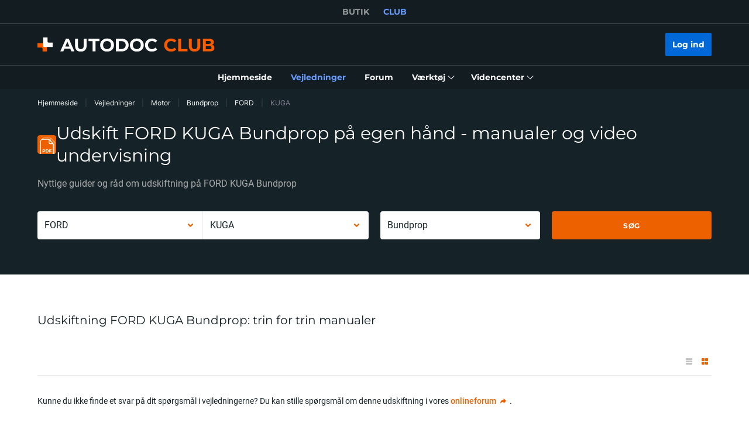

--- FILE ---
content_type: application/javascript; charset=UTF-8
request_url: https://club.autodoc.dk/_nuxt/307.57ecf4e.js
body_size: 105
content:
(window.webpackJsonp=window.webpackJsonp||[]).push([[307],{1608:function(M,e,Y){M.exports=function(M){"use strict";function s(M){return M&&"object"==typeof M&&"default"in M?M:{default:M}}var i=s(M),e="sausio_vasario_kovo_balandžio_gegužės_birželio_liepos_rugpjūčio_rugsėjo_spalio_lapkričio_gruodžio".split("_"),a="sausis_vasaris_kovas_balandis_gegužė_birželis_liepa_rugpjūtis_rugsėjis_spalis_lapkritis_gruodis".split("_"),Y=/D[oD]?(\[[^\[\]]*\]|\s)+MMMM?|MMMM?(\[[^\[\]]*\]|\s)+D[oD]?/,d=function(M,s){return Y.test(s)?e[M.month()]:a[M.month()]};d.s=a,d.f=e;var l={name:"lt",weekdays:"sekmadienis_pirmadienis_antradienis_trečiadienis_ketvirtadienis_penktadienis_šeštadienis".split("_"),weekdaysShort:"sek_pir_ant_tre_ket_pen_šeš".split("_"),weekdaysMin:"s_p_a_t_k_pn_š".split("_"),months:d,monthsShort:"sau_vas_kov_bal_geg_bir_lie_rgp_rgs_spa_lap_grd".split("_"),ordinal:function(M){return M+"."},weekStart:1,relativeTime:{future:"už %s",past:"prieš %s",s:"kelias sekundes",m:"minutę",mm:"%d minutes",h:"valandą",hh:"%d valandas",d:"dieną",dd:"%d dienas",M:"mėnesį",MM:"%d mėnesius",y:"metus",yy:"%d metus"},format:{LT:"HH:mm",LTS:"HH:mm:ss",L:"YYYY-MM-DD",LL:"YYYY [m.] MMMM D [d.]",LLL:"YYYY [m.] MMMM D [d.], HH:mm [val.]",LLLL:"YYYY [m.] MMMM D [d.], dddd, HH:mm [val.]",l:"YYYY-MM-DD",ll:"YYYY [m.] MMMM D [d.]",lll:"YYYY [m.] MMMM D [d.], HH:mm [val.]",llll:"YYYY [m.] MMMM D [d.], ddd, HH:mm [val.]"},formats:{LT:"HH:mm",LTS:"HH:mm:ss",L:"YYYY-MM-DD",LL:"YYYY [m.] MMMM D [d.]",LLL:"YYYY [m.] MMMM D [d.], HH:mm [val.]",LLLL:"YYYY [m.] MMMM D [d.], dddd, HH:mm [val.]",l:"YYYY-MM-DD",ll:"YYYY [m.] MMMM D [d.]",lll:"YYYY [m.] MMMM D [d.], HH:mm [val.]",llll:"YYYY [m.] MMMM D [d.], ddd, HH:mm [val.]"}};return i.default.locale(l,null,!0),l}(Y(70))}}]);

--- FILE ---
content_type: application/javascript; charset=UTF-8
request_url: https://club.autodoc.dk/_nuxt/308.57ecf4e.js
body_size: -71
content:
(window.webpackJsonp=window.webpackJsonp||[]).push([[308],{1590:function(e,t,_){e.exports=function(e){"use strict";function s(e){return e&&"object"==typeof e&&"default"in e?e:{default:e}}var t=s(e),_={name:"lv",weekdays:"svētdiena_pirmdiena_otrdiena_trešdiena_ceturtdiena_piektdiena_sestdiena".split("_"),months:"janvāris_februāris_marts_aprīlis_maijs_jūnijs_jūlijs_augusts_septembris_oktobris_novembris_decembris".split("_"),weekStart:1,weekdaysShort:"Sv_P_O_T_C_Pk_S".split("_"),monthsShort:"jan_feb_mar_apr_mai_jūn_jūl_aug_sep_okt_nov_dec".split("_"),weekdaysMin:"Sv_P_O_T_C_Pk_S".split("_"),ordinal:function(e){return e},formats:{LT:"HH:mm",LTS:"HH:mm:ss",L:"DD.MM.YYYY.",LL:"YYYY. [gada] D. MMMM",LLL:"YYYY. [gada] D. MMMM, HH:mm",LLLL:"YYYY. [gada] D. MMMM, dddd, HH:mm"},relativeTime:{future:"pēc %s",past:"pirms %s",s:"dažām sekundēm",m:"minūtes",mm:"%d minūtēm",h:"stundas",hh:"%d stundām",d:"dienas",dd:"%d dienām",M:"mēneša",MM:"%d mēnešiem",y:"gada",yy:"%d gadiem"}};return t.default.locale(_,null,!0),_}(_(70))}}]);